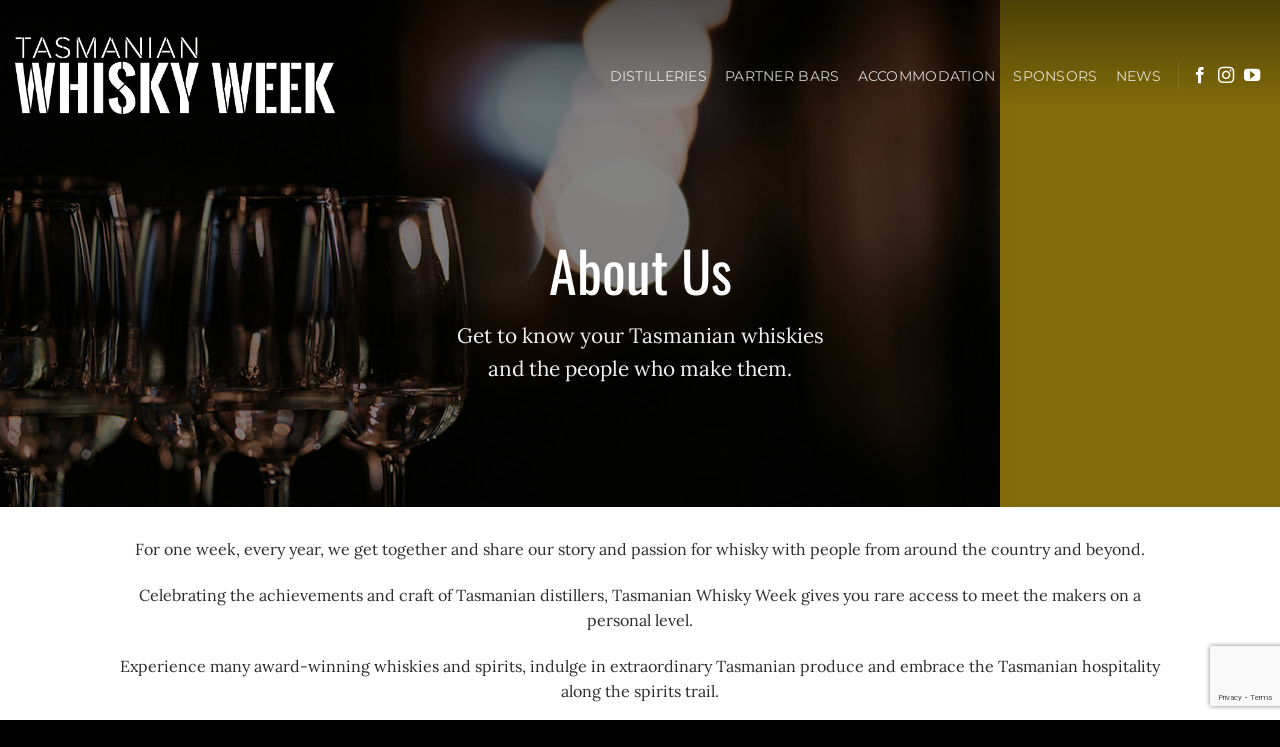

--- FILE ---
content_type: text/html; charset=utf-8
request_url: https://www.google.com/recaptcha/api2/anchor?ar=1&k=6LfJxGwbAAAAAJB8lz_4XwgbV5oqqZJKZ7G0DY7t&co=aHR0cHM6Ly93d3cudGFzd2hpc2t5d2Vlay5jb206NDQz&hl=en&v=PoyoqOPhxBO7pBk68S4YbpHZ&size=invisible&anchor-ms=20000&execute-ms=30000&cb=jggn371snbme
body_size: 48903
content:
<!DOCTYPE HTML><html dir="ltr" lang="en"><head><meta http-equiv="Content-Type" content="text/html; charset=UTF-8">
<meta http-equiv="X-UA-Compatible" content="IE=edge">
<title>reCAPTCHA</title>
<style type="text/css">
/* cyrillic-ext */
@font-face {
  font-family: 'Roboto';
  font-style: normal;
  font-weight: 400;
  font-stretch: 100%;
  src: url(//fonts.gstatic.com/s/roboto/v48/KFO7CnqEu92Fr1ME7kSn66aGLdTylUAMa3GUBHMdazTgWw.woff2) format('woff2');
  unicode-range: U+0460-052F, U+1C80-1C8A, U+20B4, U+2DE0-2DFF, U+A640-A69F, U+FE2E-FE2F;
}
/* cyrillic */
@font-face {
  font-family: 'Roboto';
  font-style: normal;
  font-weight: 400;
  font-stretch: 100%;
  src: url(//fonts.gstatic.com/s/roboto/v48/KFO7CnqEu92Fr1ME7kSn66aGLdTylUAMa3iUBHMdazTgWw.woff2) format('woff2');
  unicode-range: U+0301, U+0400-045F, U+0490-0491, U+04B0-04B1, U+2116;
}
/* greek-ext */
@font-face {
  font-family: 'Roboto';
  font-style: normal;
  font-weight: 400;
  font-stretch: 100%;
  src: url(//fonts.gstatic.com/s/roboto/v48/KFO7CnqEu92Fr1ME7kSn66aGLdTylUAMa3CUBHMdazTgWw.woff2) format('woff2');
  unicode-range: U+1F00-1FFF;
}
/* greek */
@font-face {
  font-family: 'Roboto';
  font-style: normal;
  font-weight: 400;
  font-stretch: 100%;
  src: url(//fonts.gstatic.com/s/roboto/v48/KFO7CnqEu92Fr1ME7kSn66aGLdTylUAMa3-UBHMdazTgWw.woff2) format('woff2');
  unicode-range: U+0370-0377, U+037A-037F, U+0384-038A, U+038C, U+038E-03A1, U+03A3-03FF;
}
/* math */
@font-face {
  font-family: 'Roboto';
  font-style: normal;
  font-weight: 400;
  font-stretch: 100%;
  src: url(//fonts.gstatic.com/s/roboto/v48/KFO7CnqEu92Fr1ME7kSn66aGLdTylUAMawCUBHMdazTgWw.woff2) format('woff2');
  unicode-range: U+0302-0303, U+0305, U+0307-0308, U+0310, U+0312, U+0315, U+031A, U+0326-0327, U+032C, U+032F-0330, U+0332-0333, U+0338, U+033A, U+0346, U+034D, U+0391-03A1, U+03A3-03A9, U+03B1-03C9, U+03D1, U+03D5-03D6, U+03F0-03F1, U+03F4-03F5, U+2016-2017, U+2034-2038, U+203C, U+2040, U+2043, U+2047, U+2050, U+2057, U+205F, U+2070-2071, U+2074-208E, U+2090-209C, U+20D0-20DC, U+20E1, U+20E5-20EF, U+2100-2112, U+2114-2115, U+2117-2121, U+2123-214F, U+2190, U+2192, U+2194-21AE, U+21B0-21E5, U+21F1-21F2, U+21F4-2211, U+2213-2214, U+2216-22FF, U+2308-230B, U+2310, U+2319, U+231C-2321, U+2336-237A, U+237C, U+2395, U+239B-23B7, U+23D0, U+23DC-23E1, U+2474-2475, U+25AF, U+25B3, U+25B7, U+25BD, U+25C1, U+25CA, U+25CC, U+25FB, U+266D-266F, U+27C0-27FF, U+2900-2AFF, U+2B0E-2B11, U+2B30-2B4C, U+2BFE, U+3030, U+FF5B, U+FF5D, U+1D400-1D7FF, U+1EE00-1EEFF;
}
/* symbols */
@font-face {
  font-family: 'Roboto';
  font-style: normal;
  font-weight: 400;
  font-stretch: 100%;
  src: url(//fonts.gstatic.com/s/roboto/v48/KFO7CnqEu92Fr1ME7kSn66aGLdTylUAMaxKUBHMdazTgWw.woff2) format('woff2');
  unicode-range: U+0001-000C, U+000E-001F, U+007F-009F, U+20DD-20E0, U+20E2-20E4, U+2150-218F, U+2190, U+2192, U+2194-2199, U+21AF, U+21E6-21F0, U+21F3, U+2218-2219, U+2299, U+22C4-22C6, U+2300-243F, U+2440-244A, U+2460-24FF, U+25A0-27BF, U+2800-28FF, U+2921-2922, U+2981, U+29BF, U+29EB, U+2B00-2BFF, U+4DC0-4DFF, U+FFF9-FFFB, U+10140-1018E, U+10190-1019C, U+101A0, U+101D0-101FD, U+102E0-102FB, U+10E60-10E7E, U+1D2C0-1D2D3, U+1D2E0-1D37F, U+1F000-1F0FF, U+1F100-1F1AD, U+1F1E6-1F1FF, U+1F30D-1F30F, U+1F315, U+1F31C, U+1F31E, U+1F320-1F32C, U+1F336, U+1F378, U+1F37D, U+1F382, U+1F393-1F39F, U+1F3A7-1F3A8, U+1F3AC-1F3AF, U+1F3C2, U+1F3C4-1F3C6, U+1F3CA-1F3CE, U+1F3D4-1F3E0, U+1F3ED, U+1F3F1-1F3F3, U+1F3F5-1F3F7, U+1F408, U+1F415, U+1F41F, U+1F426, U+1F43F, U+1F441-1F442, U+1F444, U+1F446-1F449, U+1F44C-1F44E, U+1F453, U+1F46A, U+1F47D, U+1F4A3, U+1F4B0, U+1F4B3, U+1F4B9, U+1F4BB, U+1F4BF, U+1F4C8-1F4CB, U+1F4D6, U+1F4DA, U+1F4DF, U+1F4E3-1F4E6, U+1F4EA-1F4ED, U+1F4F7, U+1F4F9-1F4FB, U+1F4FD-1F4FE, U+1F503, U+1F507-1F50B, U+1F50D, U+1F512-1F513, U+1F53E-1F54A, U+1F54F-1F5FA, U+1F610, U+1F650-1F67F, U+1F687, U+1F68D, U+1F691, U+1F694, U+1F698, U+1F6AD, U+1F6B2, U+1F6B9-1F6BA, U+1F6BC, U+1F6C6-1F6CF, U+1F6D3-1F6D7, U+1F6E0-1F6EA, U+1F6F0-1F6F3, U+1F6F7-1F6FC, U+1F700-1F7FF, U+1F800-1F80B, U+1F810-1F847, U+1F850-1F859, U+1F860-1F887, U+1F890-1F8AD, U+1F8B0-1F8BB, U+1F8C0-1F8C1, U+1F900-1F90B, U+1F93B, U+1F946, U+1F984, U+1F996, U+1F9E9, U+1FA00-1FA6F, U+1FA70-1FA7C, U+1FA80-1FA89, U+1FA8F-1FAC6, U+1FACE-1FADC, U+1FADF-1FAE9, U+1FAF0-1FAF8, U+1FB00-1FBFF;
}
/* vietnamese */
@font-face {
  font-family: 'Roboto';
  font-style: normal;
  font-weight: 400;
  font-stretch: 100%;
  src: url(//fonts.gstatic.com/s/roboto/v48/KFO7CnqEu92Fr1ME7kSn66aGLdTylUAMa3OUBHMdazTgWw.woff2) format('woff2');
  unicode-range: U+0102-0103, U+0110-0111, U+0128-0129, U+0168-0169, U+01A0-01A1, U+01AF-01B0, U+0300-0301, U+0303-0304, U+0308-0309, U+0323, U+0329, U+1EA0-1EF9, U+20AB;
}
/* latin-ext */
@font-face {
  font-family: 'Roboto';
  font-style: normal;
  font-weight: 400;
  font-stretch: 100%;
  src: url(//fonts.gstatic.com/s/roboto/v48/KFO7CnqEu92Fr1ME7kSn66aGLdTylUAMa3KUBHMdazTgWw.woff2) format('woff2');
  unicode-range: U+0100-02BA, U+02BD-02C5, U+02C7-02CC, U+02CE-02D7, U+02DD-02FF, U+0304, U+0308, U+0329, U+1D00-1DBF, U+1E00-1E9F, U+1EF2-1EFF, U+2020, U+20A0-20AB, U+20AD-20C0, U+2113, U+2C60-2C7F, U+A720-A7FF;
}
/* latin */
@font-face {
  font-family: 'Roboto';
  font-style: normal;
  font-weight: 400;
  font-stretch: 100%;
  src: url(//fonts.gstatic.com/s/roboto/v48/KFO7CnqEu92Fr1ME7kSn66aGLdTylUAMa3yUBHMdazQ.woff2) format('woff2');
  unicode-range: U+0000-00FF, U+0131, U+0152-0153, U+02BB-02BC, U+02C6, U+02DA, U+02DC, U+0304, U+0308, U+0329, U+2000-206F, U+20AC, U+2122, U+2191, U+2193, U+2212, U+2215, U+FEFF, U+FFFD;
}
/* cyrillic-ext */
@font-face {
  font-family: 'Roboto';
  font-style: normal;
  font-weight: 500;
  font-stretch: 100%;
  src: url(//fonts.gstatic.com/s/roboto/v48/KFO7CnqEu92Fr1ME7kSn66aGLdTylUAMa3GUBHMdazTgWw.woff2) format('woff2');
  unicode-range: U+0460-052F, U+1C80-1C8A, U+20B4, U+2DE0-2DFF, U+A640-A69F, U+FE2E-FE2F;
}
/* cyrillic */
@font-face {
  font-family: 'Roboto';
  font-style: normal;
  font-weight: 500;
  font-stretch: 100%;
  src: url(//fonts.gstatic.com/s/roboto/v48/KFO7CnqEu92Fr1ME7kSn66aGLdTylUAMa3iUBHMdazTgWw.woff2) format('woff2');
  unicode-range: U+0301, U+0400-045F, U+0490-0491, U+04B0-04B1, U+2116;
}
/* greek-ext */
@font-face {
  font-family: 'Roboto';
  font-style: normal;
  font-weight: 500;
  font-stretch: 100%;
  src: url(//fonts.gstatic.com/s/roboto/v48/KFO7CnqEu92Fr1ME7kSn66aGLdTylUAMa3CUBHMdazTgWw.woff2) format('woff2');
  unicode-range: U+1F00-1FFF;
}
/* greek */
@font-face {
  font-family: 'Roboto';
  font-style: normal;
  font-weight: 500;
  font-stretch: 100%;
  src: url(//fonts.gstatic.com/s/roboto/v48/KFO7CnqEu92Fr1ME7kSn66aGLdTylUAMa3-UBHMdazTgWw.woff2) format('woff2');
  unicode-range: U+0370-0377, U+037A-037F, U+0384-038A, U+038C, U+038E-03A1, U+03A3-03FF;
}
/* math */
@font-face {
  font-family: 'Roboto';
  font-style: normal;
  font-weight: 500;
  font-stretch: 100%;
  src: url(//fonts.gstatic.com/s/roboto/v48/KFO7CnqEu92Fr1ME7kSn66aGLdTylUAMawCUBHMdazTgWw.woff2) format('woff2');
  unicode-range: U+0302-0303, U+0305, U+0307-0308, U+0310, U+0312, U+0315, U+031A, U+0326-0327, U+032C, U+032F-0330, U+0332-0333, U+0338, U+033A, U+0346, U+034D, U+0391-03A1, U+03A3-03A9, U+03B1-03C9, U+03D1, U+03D5-03D6, U+03F0-03F1, U+03F4-03F5, U+2016-2017, U+2034-2038, U+203C, U+2040, U+2043, U+2047, U+2050, U+2057, U+205F, U+2070-2071, U+2074-208E, U+2090-209C, U+20D0-20DC, U+20E1, U+20E5-20EF, U+2100-2112, U+2114-2115, U+2117-2121, U+2123-214F, U+2190, U+2192, U+2194-21AE, U+21B0-21E5, U+21F1-21F2, U+21F4-2211, U+2213-2214, U+2216-22FF, U+2308-230B, U+2310, U+2319, U+231C-2321, U+2336-237A, U+237C, U+2395, U+239B-23B7, U+23D0, U+23DC-23E1, U+2474-2475, U+25AF, U+25B3, U+25B7, U+25BD, U+25C1, U+25CA, U+25CC, U+25FB, U+266D-266F, U+27C0-27FF, U+2900-2AFF, U+2B0E-2B11, U+2B30-2B4C, U+2BFE, U+3030, U+FF5B, U+FF5D, U+1D400-1D7FF, U+1EE00-1EEFF;
}
/* symbols */
@font-face {
  font-family: 'Roboto';
  font-style: normal;
  font-weight: 500;
  font-stretch: 100%;
  src: url(//fonts.gstatic.com/s/roboto/v48/KFO7CnqEu92Fr1ME7kSn66aGLdTylUAMaxKUBHMdazTgWw.woff2) format('woff2');
  unicode-range: U+0001-000C, U+000E-001F, U+007F-009F, U+20DD-20E0, U+20E2-20E4, U+2150-218F, U+2190, U+2192, U+2194-2199, U+21AF, U+21E6-21F0, U+21F3, U+2218-2219, U+2299, U+22C4-22C6, U+2300-243F, U+2440-244A, U+2460-24FF, U+25A0-27BF, U+2800-28FF, U+2921-2922, U+2981, U+29BF, U+29EB, U+2B00-2BFF, U+4DC0-4DFF, U+FFF9-FFFB, U+10140-1018E, U+10190-1019C, U+101A0, U+101D0-101FD, U+102E0-102FB, U+10E60-10E7E, U+1D2C0-1D2D3, U+1D2E0-1D37F, U+1F000-1F0FF, U+1F100-1F1AD, U+1F1E6-1F1FF, U+1F30D-1F30F, U+1F315, U+1F31C, U+1F31E, U+1F320-1F32C, U+1F336, U+1F378, U+1F37D, U+1F382, U+1F393-1F39F, U+1F3A7-1F3A8, U+1F3AC-1F3AF, U+1F3C2, U+1F3C4-1F3C6, U+1F3CA-1F3CE, U+1F3D4-1F3E0, U+1F3ED, U+1F3F1-1F3F3, U+1F3F5-1F3F7, U+1F408, U+1F415, U+1F41F, U+1F426, U+1F43F, U+1F441-1F442, U+1F444, U+1F446-1F449, U+1F44C-1F44E, U+1F453, U+1F46A, U+1F47D, U+1F4A3, U+1F4B0, U+1F4B3, U+1F4B9, U+1F4BB, U+1F4BF, U+1F4C8-1F4CB, U+1F4D6, U+1F4DA, U+1F4DF, U+1F4E3-1F4E6, U+1F4EA-1F4ED, U+1F4F7, U+1F4F9-1F4FB, U+1F4FD-1F4FE, U+1F503, U+1F507-1F50B, U+1F50D, U+1F512-1F513, U+1F53E-1F54A, U+1F54F-1F5FA, U+1F610, U+1F650-1F67F, U+1F687, U+1F68D, U+1F691, U+1F694, U+1F698, U+1F6AD, U+1F6B2, U+1F6B9-1F6BA, U+1F6BC, U+1F6C6-1F6CF, U+1F6D3-1F6D7, U+1F6E0-1F6EA, U+1F6F0-1F6F3, U+1F6F7-1F6FC, U+1F700-1F7FF, U+1F800-1F80B, U+1F810-1F847, U+1F850-1F859, U+1F860-1F887, U+1F890-1F8AD, U+1F8B0-1F8BB, U+1F8C0-1F8C1, U+1F900-1F90B, U+1F93B, U+1F946, U+1F984, U+1F996, U+1F9E9, U+1FA00-1FA6F, U+1FA70-1FA7C, U+1FA80-1FA89, U+1FA8F-1FAC6, U+1FACE-1FADC, U+1FADF-1FAE9, U+1FAF0-1FAF8, U+1FB00-1FBFF;
}
/* vietnamese */
@font-face {
  font-family: 'Roboto';
  font-style: normal;
  font-weight: 500;
  font-stretch: 100%;
  src: url(//fonts.gstatic.com/s/roboto/v48/KFO7CnqEu92Fr1ME7kSn66aGLdTylUAMa3OUBHMdazTgWw.woff2) format('woff2');
  unicode-range: U+0102-0103, U+0110-0111, U+0128-0129, U+0168-0169, U+01A0-01A1, U+01AF-01B0, U+0300-0301, U+0303-0304, U+0308-0309, U+0323, U+0329, U+1EA0-1EF9, U+20AB;
}
/* latin-ext */
@font-face {
  font-family: 'Roboto';
  font-style: normal;
  font-weight: 500;
  font-stretch: 100%;
  src: url(//fonts.gstatic.com/s/roboto/v48/KFO7CnqEu92Fr1ME7kSn66aGLdTylUAMa3KUBHMdazTgWw.woff2) format('woff2');
  unicode-range: U+0100-02BA, U+02BD-02C5, U+02C7-02CC, U+02CE-02D7, U+02DD-02FF, U+0304, U+0308, U+0329, U+1D00-1DBF, U+1E00-1E9F, U+1EF2-1EFF, U+2020, U+20A0-20AB, U+20AD-20C0, U+2113, U+2C60-2C7F, U+A720-A7FF;
}
/* latin */
@font-face {
  font-family: 'Roboto';
  font-style: normal;
  font-weight: 500;
  font-stretch: 100%;
  src: url(//fonts.gstatic.com/s/roboto/v48/KFO7CnqEu92Fr1ME7kSn66aGLdTylUAMa3yUBHMdazQ.woff2) format('woff2');
  unicode-range: U+0000-00FF, U+0131, U+0152-0153, U+02BB-02BC, U+02C6, U+02DA, U+02DC, U+0304, U+0308, U+0329, U+2000-206F, U+20AC, U+2122, U+2191, U+2193, U+2212, U+2215, U+FEFF, U+FFFD;
}
/* cyrillic-ext */
@font-face {
  font-family: 'Roboto';
  font-style: normal;
  font-weight: 900;
  font-stretch: 100%;
  src: url(//fonts.gstatic.com/s/roboto/v48/KFO7CnqEu92Fr1ME7kSn66aGLdTylUAMa3GUBHMdazTgWw.woff2) format('woff2');
  unicode-range: U+0460-052F, U+1C80-1C8A, U+20B4, U+2DE0-2DFF, U+A640-A69F, U+FE2E-FE2F;
}
/* cyrillic */
@font-face {
  font-family: 'Roboto';
  font-style: normal;
  font-weight: 900;
  font-stretch: 100%;
  src: url(//fonts.gstatic.com/s/roboto/v48/KFO7CnqEu92Fr1ME7kSn66aGLdTylUAMa3iUBHMdazTgWw.woff2) format('woff2');
  unicode-range: U+0301, U+0400-045F, U+0490-0491, U+04B0-04B1, U+2116;
}
/* greek-ext */
@font-face {
  font-family: 'Roboto';
  font-style: normal;
  font-weight: 900;
  font-stretch: 100%;
  src: url(//fonts.gstatic.com/s/roboto/v48/KFO7CnqEu92Fr1ME7kSn66aGLdTylUAMa3CUBHMdazTgWw.woff2) format('woff2');
  unicode-range: U+1F00-1FFF;
}
/* greek */
@font-face {
  font-family: 'Roboto';
  font-style: normal;
  font-weight: 900;
  font-stretch: 100%;
  src: url(//fonts.gstatic.com/s/roboto/v48/KFO7CnqEu92Fr1ME7kSn66aGLdTylUAMa3-UBHMdazTgWw.woff2) format('woff2');
  unicode-range: U+0370-0377, U+037A-037F, U+0384-038A, U+038C, U+038E-03A1, U+03A3-03FF;
}
/* math */
@font-face {
  font-family: 'Roboto';
  font-style: normal;
  font-weight: 900;
  font-stretch: 100%;
  src: url(//fonts.gstatic.com/s/roboto/v48/KFO7CnqEu92Fr1ME7kSn66aGLdTylUAMawCUBHMdazTgWw.woff2) format('woff2');
  unicode-range: U+0302-0303, U+0305, U+0307-0308, U+0310, U+0312, U+0315, U+031A, U+0326-0327, U+032C, U+032F-0330, U+0332-0333, U+0338, U+033A, U+0346, U+034D, U+0391-03A1, U+03A3-03A9, U+03B1-03C9, U+03D1, U+03D5-03D6, U+03F0-03F1, U+03F4-03F5, U+2016-2017, U+2034-2038, U+203C, U+2040, U+2043, U+2047, U+2050, U+2057, U+205F, U+2070-2071, U+2074-208E, U+2090-209C, U+20D0-20DC, U+20E1, U+20E5-20EF, U+2100-2112, U+2114-2115, U+2117-2121, U+2123-214F, U+2190, U+2192, U+2194-21AE, U+21B0-21E5, U+21F1-21F2, U+21F4-2211, U+2213-2214, U+2216-22FF, U+2308-230B, U+2310, U+2319, U+231C-2321, U+2336-237A, U+237C, U+2395, U+239B-23B7, U+23D0, U+23DC-23E1, U+2474-2475, U+25AF, U+25B3, U+25B7, U+25BD, U+25C1, U+25CA, U+25CC, U+25FB, U+266D-266F, U+27C0-27FF, U+2900-2AFF, U+2B0E-2B11, U+2B30-2B4C, U+2BFE, U+3030, U+FF5B, U+FF5D, U+1D400-1D7FF, U+1EE00-1EEFF;
}
/* symbols */
@font-face {
  font-family: 'Roboto';
  font-style: normal;
  font-weight: 900;
  font-stretch: 100%;
  src: url(//fonts.gstatic.com/s/roboto/v48/KFO7CnqEu92Fr1ME7kSn66aGLdTylUAMaxKUBHMdazTgWw.woff2) format('woff2');
  unicode-range: U+0001-000C, U+000E-001F, U+007F-009F, U+20DD-20E0, U+20E2-20E4, U+2150-218F, U+2190, U+2192, U+2194-2199, U+21AF, U+21E6-21F0, U+21F3, U+2218-2219, U+2299, U+22C4-22C6, U+2300-243F, U+2440-244A, U+2460-24FF, U+25A0-27BF, U+2800-28FF, U+2921-2922, U+2981, U+29BF, U+29EB, U+2B00-2BFF, U+4DC0-4DFF, U+FFF9-FFFB, U+10140-1018E, U+10190-1019C, U+101A0, U+101D0-101FD, U+102E0-102FB, U+10E60-10E7E, U+1D2C0-1D2D3, U+1D2E0-1D37F, U+1F000-1F0FF, U+1F100-1F1AD, U+1F1E6-1F1FF, U+1F30D-1F30F, U+1F315, U+1F31C, U+1F31E, U+1F320-1F32C, U+1F336, U+1F378, U+1F37D, U+1F382, U+1F393-1F39F, U+1F3A7-1F3A8, U+1F3AC-1F3AF, U+1F3C2, U+1F3C4-1F3C6, U+1F3CA-1F3CE, U+1F3D4-1F3E0, U+1F3ED, U+1F3F1-1F3F3, U+1F3F5-1F3F7, U+1F408, U+1F415, U+1F41F, U+1F426, U+1F43F, U+1F441-1F442, U+1F444, U+1F446-1F449, U+1F44C-1F44E, U+1F453, U+1F46A, U+1F47D, U+1F4A3, U+1F4B0, U+1F4B3, U+1F4B9, U+1F4BB, U+1F4BF, U+1F4C8-1F4CB, U+1F4D6, U+1F4DA, U+1F4DF, U+1F4E3-1F4E6, U+1F4EA-1F4ED, U+1F4F7, U+1F4F9-1F4FB, U+1F4FD-1F4FE, U+1F503, U+1F507-1F50B, U+1F50D, U+1F512-1F513, U+1F53E-1F54A, U+1F54F-1F5FA, U+1F610, U+1F650-1F67F, U+1F687, U+1F68D, U+1F691, U+1F694, U+1F698, U+1F6AD, U+1F6B2, U+1F6B9-1F6BA, U+1F6BC, U+1F6C6-1F6CF, U+1F6D3-1F6D7, U+1F6E0-1F6EA, U+1F6F0-1F6F3, U+1F6F7-1F6FC, U+1F700-1F7FF, U+1F800-1F80B, U+1F810-1F847, U+1F850-1F859, U+1F860-1F887, U+1F890-1F8AD, U+1F8B0-1F8BB, U+1F8C0-1F8C1, U+1F900-1F90B, U+1F93B, U+1F946, U+1F984, U+1F996, U+1F9E9, U+1FA00-1FA6F, U+1FA70-1FA7C, U+1FA80-1FA89, U+1FA8F-1FAC6, U+1FACE-1FADC, U+1FADF-1FAE9, U+1FAF0-1FAF8, U+1FB00-1FBFF;
}
/* vietnamese */
@font-face {
  font-family: 'Roboto';
  font-style: normal;
  font-weight: 900;
  font-stretch: 100%;
  src: url(//fonts.gstatic.com/s/roboto/v48/KFO7CnqEu92Fr1ME7kSn66aGLdTylUAMa3OUBHMdazTgWw.woff2) format('woff2');
  unicode-range: U+0102-0103, U+0110-0111, U+0128-0129, U+0168-0169, U+01A0-01A1, U+01AF-01B0, U+0300-0301, U+0303-0304, U+0308-0309, U+0323, U+0329, U+1EA0-1EF9, U+20AB;
}
/* latin-ext */
@font-face {
  font-family: 'Roboto';
  font-style: normal;
  font-weight: 900;
  font-stretch: 100%;
  src: url(//fonts.gstatic.com/s/roboto/v48/KFO7CnqEu92Fr1ME7kSn66aGLdTylUAMa3KUBHMdazTgWw.woff2) format('woff2');
  unicode-range: U+0100-02BA, U+02BD-02C5, U+02C7-02CC, U+02CE-02D7, U+02DD-02FF, U+0304, U+0308, U+0329, U+1D00-1DBF, U+1E00-1E9F, U+1EF2-1EFF, U+2020, U+20A0-20AB, U+20AD-20C0, U+2113, U+2C60-2C7F, U+A720-A7FF;
}
/* latin */
@font-face {
  font-family: 'Roboto';
  font-style: normal;
  font-weight: 900;
  font-stretch: 100%;
  src: url(//fonts.gstatic.com/s/roboto/v48/KFO7CnqEu92Fr1ME7kSn66aGLdTylUAMa3yUBHMdazQ.woff2) format('woff2');
  unicode-range: U+0000-00FF, U+0131, U+0152-0153, U+02BB-02BC, U+02C6, U+02DA, U+02DC, U+0304, U+0308, U+0329, U+2000-206F, U+20AC, U+2122, U+2191, U+2193, U+2212, U+2215, U+FEFF, U+FFFD;
}

</style>
<link rel="stylesheet" type="text/css" href="https://www.gstatic.com/recaptcha/releases/PoyoqOPhxBO7pBk68S4YbpHZ/styles__ltr.css">
<script nonce="lqAztaPlNqe5wZYqykpszA" type="text/javascript">window['__recaptcha_api'] = 'https://www.google.com/recaptcha/api2/';</script>
<script type="text/javascript" src="https://www.gstatic.com/recaptcha/releases/PoyoqOPhxBO7pBk68S4YbpHZ/recaptcha__en.js" nonce="lqAztaPlNqe5wZYqykpszA">
      
    </script></head>
<body><div id="rc-anchor-alert" class="rc-anchor-alert"></div>
<input type="hidden" id="recaptcha-token" value="[base64]">
<script type="text/javascript" nonce="lqAztaPlNqe5wZYqykpszA">
      recaptcha.anchor.Main.init("[\x22ainput\x22,[\x22bgdata\x22,\x22\x22,\[base64]/[base64]/[base64]/bmV3IHJbeF0oY1swXSk6RT09Mj9uZXcgclt4XShjWzBdLGNbMV0pOkU9PTM/bmV3IHJbeF0oY1swXSxjWzFdLGNbMl0pOkU9PTQ/[base64]/[base64]/[base64]/[base64]/[base64]/[base64]/[base64]/[base64]\x22,\[base64]\\u003d\x22,\x22woXDm8Kjw6wLN2ldbVPCkMKCw6EQZ8O2PEPDtsKrYXjCscO5w4dMVsKJEsKsY8KOBcKrwrRPwrLCkB4Lwq1Rw6vDkTNuwrzCvkcNwrrDokNqFsOfwo1Qw6HDnnDCnF8fwoTCmcO/[base64]/wr/[base64]/[base64]/YFsWUcK2wrPDoMOyw5k7AiU9wqhCXE3CswTDusOYw5vCh8KzW8KaXBPDlEUtwoorw6BewpvCgwDDuMOhbw/DnVzDrsKDwpvDuhbDsm/CtsO4wpxUKADCklcswrhMw5tkw5VyOsONAT5uw6HCjMKww4nCrSzCrDzCoGnCgVrCpRRyc8OWDVVMOcKMwp3DjzM1w5DCtBbDpcKpEsKlIWjDl8Kow6zCng/DlxYsw6jCiw02TVdDwpBWDMO9E8K5w7bCkl/CvDPCnsK7bcKRKixRSDYmw4rCssKww4TCmGkbbRvDkzUIL8OZWDdPcSHDmUzDsSgnwqk+wpApOMK8wrpAw5UuwphMVMKadkE9JD/CiUjDszsWYQwScTnDlcKSw7k7w7LDucOMwoRSw7fCn8KZHipUwofDoynChXxMQcKJQsK1wrHCrMK1wobCjMOQaFTDo8OTR1bDqiZHbjRYwp9DwrwMw7fCqcKPwoPChMKlwpUqUTTDnWkvw7/DsMKhVyNCw69jw5FlwqXCisKWw6LDmMOxYwQZwrg1w6FqXyDCjMKNw5EPwodIwr95WwPDocK4dDA5FwfCgMKvJMOQwobDtsO3W8KUw6khHsKOwqwiwo3Cr8K7cEFQwpsBw7RQwoQ/w7jDlsKQS8KIw5V6RVDDpXIGw7gjRSsywpsVw5fDgcOLwpzDq8K9w4wHwoRtF3zDmMKNwpXDqWHCrMOLWsK6w5PCs8KRe8K8OMOIVAHDkcK/e0TDhMK2FsOda13Co8ORQcO5w7tmdcKow7/CjF1VwrAUbj8Pw4HDmFXDpcOxwoXDmMKjOilKw5fDiMOuwpbCuiLCkhV4wqRbRsOhXMKPwoLCq8Khw6fDlVfCicK9ecKYd8KWw73Dp2ZKXH90WcKqUcKHAcKpwrzCg8OXw5dew6FowrHCpggZwqXCqkXClmPCjk/Cq1cuw73DncOQPMKlwp5jRyAnw5/CpsOiKE/Cv3NIwpE2w6dgFMKxVUJqZ8KxMiXDqkVnwqwjwr7DosOtVcOEYcOfwrp0w7TCjsKGYcKmd8KYQ8K6anUkwpvDvMK7IwbCpUnDs8OaQAUTKxYgDxLCp8OyFsOEw4V+HsK/w4xoEnvCmCvDtC3CozrDqMKxdxfDlsKZLMOFw6l/ZcKXIQ/ClsKBOD4KbMKfPQhMw41xHMK8IS3DssOWwqbCmwFJBcKWGTccwqYJw5PCrMOETsKEVcObw7p8wrnDjcKXw4fCoWMHI8OdwrwAwpHDiUA2w6XDuTvDsMKjwqg5wrfDtQHDqidPw5N2CsKDw6vCi1HDsMKbwq/Du8O3w78MI8OswqITM8KTesKHRsKuwqPDnRFIw4R+XWsqIXc/YhPDk8KTPi7DlMOYXMOvw4TCuRTDvMKlUDoDP8OKahc1YcOkHDvDsAEvDsKXw7jCncKOH3rDgE7DuMO0wqDCjcKFbsKEw7DCiDnCpcKdw5tuwrc6MyXDpAk3wpZXwrNwDG5+wp7CkcKDKsOof3zDoWc0wqvDo8Olw5zDin5qw4LDv8K4ccKyXwVbRznDr1UdS8KWwo/Dh04sBk5WSyPCvm7DjjIkwoY2K1PClCjDhUd/AsOOw5TCs1bDtsO5b3pkw6VPQE1vw47DrsOKw50IwqYBw5Bhwq7DnwQ7TnzCtBM/U8KbMcKtwp/[base64]/Cr8Kjw79mNcKRdMOhwqkGwoFxw6p6wolnwoHDjsKqw4bDj29vXMKtB8KNw4VRwqLCvsKWw6o3YiZ3w6zDrmtjIyPDmjg1E8KIw60SwrDCgghTwoHDuG/DucOvwpbDmcOlw7jCksKWwrJubMKmLyHCj8OQPcKXZMKkwp4qw4DDglIGwqvDg1tbw4/DllFwcBLDvEnCrMOLwozDlsO3w5ZMJHJYw7PCh8Ogb8KZw74Zw6TCsMOvwqTDkcKpGcKjw7jCm0ckwos3XxAdw4UtWcOPQDhJw442wqLCtEAgw4LCmsKyNQQMcjXDngrCl8Ozw53DjMKlwrhuXlBEwo3Co3jChcKyBGNGwp/Dh8Ktw7kbbH80wrPDlgTCiMKRwowNdsK1RcKiwr3Dn3PDvMOtwqxywrwhCcOcw6wya8OKw5PDtcKBw5TCrGHDmMKfwrdzwqxQwolgdMOZw7JuwpjCvCdSD2vDlcOYwoQCYDQfw4LCvhXCm8K5woYlw7DDsizCgA9kU0DDmUzDuE8pM3PDqy/CkcKvwoXCgsKWw7s3RsO8UsOEw43DlAPCvGzCmA/[base64]/Ch1jDj8K2LVDCrsKnIsKcGsO4w7bCnwpvD8KSwr7DmMOFM8OBwqYXw7PDjBEEw6wYbcKgwqDDisO2XsOzYH3Cg08LcSBGRSTCizbCosKfQXQxwpfDlSNxwpLCq8KqwqvCv8OvIEvCoTbDgzPDs2BkJsOBNzJ/wrbCjsOoAcOCB0FUUcOnw5NOw47DicOpaMKyeWDDqT/Cg8KsG8OYA8K9w5gww5jCuhc8YsK5w68PwptOwrRfw4B8w4wMwqHDjcKoVzLDq2l6bQ/CjkjCgDZkXjgiwq0jw7LDmsKAw69xUMKRHnFSBsOrLcK2RMKAwodPwpZSGsOkAVh0wpDCmcOBwqzDmTZVaGTClANbCcKGaDTCmlfDtVvCocK8ZsO2w47Cg8OXfcOqdUXCqMOxwrl6wrMNZ8O+wo7DuTjCucO4Xw5WwoUAwrPCkz/DsybCuxExwpZiAjnCpcONwrvDgsKQYsOuwpbCniPDihpdZRjCigQrTWJewoXDj8O4KsKSw44uw4/[base64]/[base64]/Cv8OaYHfCgm/DlMKpIcKBIQ5VDkDDs04qwofClMOmw7/CjMOOwqXDtDTCjknClnvDiDnDj8KFUMK3wrwTwpo9XEpzwp/CqGBww6c3WH1sw5B0W8KKETnCulFRwpMbZMKmGsKJwrQZw7rDkMO2YcOsC8O1K0Icwq3DpsKCe1tqDcKSwpltwpbDjC3DqXnDtMKSwpYjIBkMVEI3wolrw6Uow7NCw5B5G1okCUTChz09wqR/wqtow7nCicO7w67DpAzCi8KmEyDDoA3DgMKewpxdwpcJeD3ChsKbHQJ5b0VhF2DCn0Buw7LDkMOXJsKHUMK0WXofw64NwrTDisO4wpxzFsOrwrRSYMOCw5EBw6QkOnUbw77Cl8OLwr/CnMKIRsOdw68CwpfDnMO4wp1hwqI7w7XDo1wxNh7Dq8KbRcKHwpRoYMOof8KWTjPDvMOqE1MOw5/Cj8KxQcKEFyHDpzfCrcONacKJA8OtfsOUwpQEw5nDkVNsw5AyUcK+w77DrcOvazIvw53CncOYcsKSU0s4wpl0LcOrwr9JK8KPHMOHwoYRw4jCtl0iJ8OxFMO1KUnDoMOIXsOww4LDtQA3EltfJGgkHTUew4/[base64]/CnB7CmcK3wqgnbWbDg8KKd3DCmCA1w5pxFAZHVRdTwqjCmMOrwqbCu8OJw7zDq0fDh1RwX8Knw4BFaMOMKW/CtTguwrnCicOMwo7DkMOQwq/Dlg7CiVzDrMOKwop0wqnClMOrD2xWT8OZw4bDp3zDiyHCoh7Cq8K9AhxZP0wOX29Dw70Vw6NawqnCnMKRwqRhw4DDmmDCmmTDlRQMH8KSPBRQD8OKE8OuwpXDoMKVLkF2w53CusKTwpZvwrTDmMKaQTvCo8KrTFrDinsiw70pW8KsYFF/[base64]/wpwswqPCizHCtMORJMODw5nDicO+fBLDpj3DiMOzwrUnTiwfw5gawocsw7rCgULCrHIlPcKDbDgPwpPCjR/ClcO1DcKJH8O0FsKSw7nCj8Kcw5Q7CRFbw5bDq8Oyw4PDl8Kgw7AMccONcsOxw5MlwpjDg0zDosKVw7vCigPDjBdkbg/Dt8K5wo0vw4jDjR7Cv8OIesKHScKdw5zDqcO/w7wkwofCoB7Cp8K3w5jCoH7Ch8OCbMOzBsOkXRbCq8KIecKyJXQMwqxHw73ChFLDl8KGw61PwqRUUHB6w4LDu8O2w7jDs8KtwqbDlMOBw4IEwp5HHcKJUcOtw5HChMK7w7fDusKVwowBw5DDmSd2RWU2eMOKw5krworCmCjDpxjDh8Oawo3DjRjCoMKfw4ZJw4rDhF/DsTwKw7hUEMK6VMOBcU/Dj8KzwrcOBsKqURMAa8KawpR3w7jCm17Di8OEw4g5NnJ/w4Y0ZUBOw65/csOjBE/DhMK0ZU7CrcKUGcKfHAHCnCPCqcO1w6TCp8OICWRXw6pRwolJHUdAGcOQDcKGwo/ChMO8FUXDksOMwrgHwoRqw4BHwo7DqsKHWsOWwpnDmUHDnDTDi8KeO8O9DRxNwrfDv8K4wrjCjzJsw7jDu8Ksw5QKSMOpRMO/f8OZUSQrecOnw6HCp20OWMKaW2s8ciTCrVDCqMKaKC0ww5DDrnwnwrRqKHTDuw9kwo/DkyXCjVMWSGtgw53DoElVQMOUwoBXwqTDowJYw4bDgRItWcOrZsOMRMOsIMKAckzDt3Zjw4TCmSfDoRdAbcKqw74JwrzDoMOpWcO2GVLDq8OkSMOUTMKjwr/[base64]/UMKMw4/DjsO1b8OsAQPDhVvCnsODw68Lwp1+w69ww4zCnETDmVPCrwHDtAjDusObecOtwofCk8K1wpPDuMO8wq3Di0ggdsOEZUzCrSVzw53Dr3sTw4VKBXrCgSbCjXLCiMOjdcO7CsOKAsKrQDJmLXQYwp97K8K9w6vCknwvw6Y0w4zDnMKxScKbw5tfw5TDkwvCui8dDl/CkmDCgwgUw65Kw6ZMSk/CjMOew5XCj8OQw6c5w6nDp8O+w45EwrkuZsOSD8O+O8KNasKpw6PChMKMw7fDmMKLZm4+LDdUwrrDqcK2KV/CjmhHJcO5H8O9w5LDsMKsFMKJB8KEwpjDmcKEw57Ci8OLPXlow6ZIwq1HBsONH8KmacObwptVNcK1XHDCo07DvMKOwpoiaHPCvxTDgMKeR8OkW8OlE8Onw4ZWAcKuTTs7RwnDj1zDnMKNw4VVPHnDqDBHRgRXDhchNMK9wq/DrsOfDcOiaRpoFxnCqsOyW8OAAsKYw6VdWMO1wqE9F8KjwrwUAgUBGl0oVVIybsOvEwvDrBzCkRhNw6QEwp/[base64]/[base64]/Cpx/DtsKLwp3CrsKHwq4Yw6zDjCcLSBxiw7kVSsKGasOhNMOowr9gDTzCpX/[base64]/DmjRrQSAcwrBoCsK3AUEEwr3CnUUMAB3DrcO2YMO1wqUcw67CqcOBUsKZw6TCr8KNbiXDn8KJfMOEw4DDslVEw45swo7DmMKzaAk4wobDowguw7DDr3XCqUwPc3DCrsKsw7HDrzdUw57DrsKUKmJ8w6zDsQkgwrzCoHc3w7/Cl8K+XcKRw5FKw7YnR8KpNRfDqsKqSsO8eCfDgn5KCVxcEmvDsm9IJHDDt8OjDV0+w5tkwroFGXMEHcOvw6rCl0zCh8Kgbx/[base64]/[base64]/DhcKxRsKbN8KdIsOQw7bDnMOEwpRkw7VVw7DDuEzCjBgOJHFOw6wqw7PCnjtCVlMQVxBkwrZqaj4OB8KCwqvDnn3DizlWEcO+w6Mnw5Eawp7CucOYwrcKOljDmsKeIW3CuUwlwr1Wwo/[base64]/wp9mw5JEahA7AMORBMKfwr9swp0UwqNnQ0VMIH7DrkTDu8KnwqQrw6cqwq7DoSJsBH3DlgEBe8KVD3dAAMKxCsKmwqnDn8OFw5TDnE8AS8OTw4rDgcK9Zy/[base64]/CmsKiwpZQw7/[base64]/CizUZP8OYw5/CkCHDrDppwpAaw7zCqMK/w6NBFl1yGMK/[base64]/w6/[base64]/ZcKBY8Oxw7IIPsK6E8O+wpkJwpYqVSlYc2EdXcK4wqXDrijCjVwwHGXDvMOdwp/DicO1wqnDlsKCMyt5w449WcOAI2/DusKyw6lmw7jCv8OXLsOOwoTChH4CwrvClsKyw4VFNk9gwobCusOhYRZEH1nCicOXw43Dhix+bsKTwpPDt8OOwo7Ch8K8LxjDmW7DnMONMsOJwrtpfRB5dx/DiRldwqHDs2deRMOswpbCtMOLUSIXw7ENwqnDgAnDhUE8wpcxYMOIPRB4w67Cil7CjkN/fmjDgUxuVsKMLMOywrTDoGA3wo9PXsOGw4zDj8KyBcKow4DDrsKkw79gw6QjSsKhwq7DucKfORhnesO5dcOGJMOlwqt2RlVAwpcgw48pfj1eayTDrnV8D8KCN1wGex4Yw55Ee8KYw4DCncOZJRkLw6NWKsK/RsKEwrE7S3rCn2lrZMK9eS/Dn8OLEcOBwqh+IMOuw6nDlTs4w5cuw79uQsKiMwDCqMOvNcKHw6LDmMOgwqceR03CknnDqTQnwr4tw7nCl8KERkfDmcOTKBbCg8OzWMK1BwzCrS9dw71zwqPCvDwmNMOGEBxzwpMtLsOfwpjDjHnDjUrCrXvCl8KRwq7DjsKRecOqcEQJw69MfWw/TMO4e07CoMKfEcKmw44DOQbDnSR6fGXDgMOIw4Z9SMKdZwR7w4gawrIiwq9Iw7zCvVLDpMK2eiMmWMKDcsKtR8OHfQxIw7/Dl2pVwopjdiHCucOcwpYIc3B3w5kGwoPCocKpOcOWDSEyZljCk8KdeMOebMOHQ0YFBlfCscK6VMOPw5HDnjXDtmJeZkTDgT0TUF8zw4/CjzbDoRvDo3fCr8OOwrLDkMOBNsOwesO8wqIuaytOcMKywo7CvMOldMOacFR2KMO5w41rw4rCtlp8wojDl8OUwpopw6hmw4XCinXDih3Coh/CtMKZWsOVUhRww5LCgFbCtkoiCx7CkjvCrMOhwqHDjsOWQGZ6wrvDvcKzK2/CssO/[base64]/DjMO9w6LCgHLCtsORw4EUNjLDisO4WzJQD8KIw6tgw6JtKVpDwpY5wp1SGh7DowNbEsKMFsOTccKHwoAFw7oqwpLDjEpdYlDDgXI/w655DQVfEsKtw6bCqAc8fhPChVnCpsOAE8ODw6TCnMOYcSNvPThJbT/DinHCr3HCmQADw798w5AjwrlbDSQzH8OrISN7w7VwPgXCo8KSJjLChMOxTsKESsOYwqPCt8KjwpY9w4hIwoEvdcOwUsKgw63DtMOmwoU5GsKQw7VPwqTCpMOYMcOywr1wwp44cV4yKQAPwrrCi8K6CcKew5kQw5zCn8KCXsOvw5fCkn/CszLDvAo6wqwAGsOFwpXDi8KnwpzDvjHDtwYFQMO0dR4Zw7rDj8OvP8OEw5p5wqFMwovDi1DDm8OzOcOkbgFGwpNRw6YmFFQiwqEiw7DDg0Jpw5UHeMKRwrjDlcKiw41tRcK9ElNHwoRyasOfw4PDkTHCrG05bFlGwqcAwr7DlsK6wovDi8Kcw7/DncKvVcOxwqDDmGYEMMK8c8Knwp9Yw5bDusKMXlbDscOzGC7CscOpdMOwDCp5w7jDkRnDqgbCgMKbw7HCj8Oma2RjfcO1wqRbb3RWwr3DnzUtZ8K1w6vCnsKkRk3DhQs+XD/CjF3DtMOjw57DrCLCjsKMwrTCun/[base64]/PkDDjcOSBzLCj8KxLsKnC1rCg1suRCfCkQPCn3peKMOxf39Lw6XCiFbCqsO9wrJfw5lNwqTCmcKIw6gHNjbDkMODwrLDrmbDu8KsccKvwq/DjEjCvETDi8O2wpHDuGVHPcO2exbCrx7CrcO8w7TCi0khc0bDl2TDkMK3VcOpw4TCowzCmljCoAdDw5bCvcKfVEzCoWAiWQvCm8O+SsK4VW7DjXvCicKef8KAMMOiw77DiFomw7zDoMKYOwkAwoPDjBDDhzAMwqJIwrHCpDF+JDLDvA/[base64]/wrUmw4TDm3tzw5hqccK8w70jbXFuw54AUsK7wqR3BMKZw6fDvsOIw70KwoAzwotxZmYCFcKJwponWcKiwqLDu8KIw5hSJsK9KTcQwoETfsK8w4/[base64]/DhR3DpQXCkMOBwrTCg1Ijwq7DoMO4MG1gwqjDsmfCiSLDq2XDq2ZrwoMQwqsYw7IsTQlpG2V3IMOsJMOgwocJwp7CvlNudw0iw5fClsKgNcOcU0wFwrrCr8OBw5LChcOqw4Emwr/DisOpK8Onw6DCjsOoNRQCw4PDl1zCpmLCvVbCoBLCqW3CrnMEAnwUwpRcwo/DoVRBwoLCp8OywrjDpMO5wrkuwpUIG8KjwrIELUMRw6QhZ8ODw6M/[base64]/w6NIwrHCusKKUcOrw6jDiwrDm8KHMMKCwrJFMcKywp1ewrUxJsO0XMKGEkTCqizCiX7CvcKtd8KNwq1ZY8Kyw6IfTcODDMOSRXnDpsOMHg3CigXDq8KDYQnCnj1EwogdwpbDn8ONZgrDg8OZwph1w4bDgC7DjhrCosO5AB1nDsK/YMKww7DDlcOUZsK3fyZaXy5Jwo7DtU/[base64]/w6DDocK4wooCPkdkDMOyAcOUwpF7dTVNwqdWw4fDvMO5wo02wrzCthh7wp3Co18Tw4bDl8OIG1bDp8OqwoBrw5rDvT7CoFHDjsKzw6Niwr/Cr17DscOcw5hUUcOjc1zDmMKTwptqHMKeNMKMwptEw7IMG8OGwrBFw7QsLw7ChBQSwq11VjfCqRFqHiDCphbDmmojwosJw6fDlV8GfsOfQsKZNz/[base64]/Cu8KkAcOFwqowwp/[base64]/Dm8O1S8OtwrlJwpDDhMKSwpUuWnjCuMKoJMOQEMKrN2Vjw6IobXskw6nChMKhwoI6Y8K2WMKJd8Kvwr7CpG3CvRJVw6TDmMOKw4vDmSPCiEU5w6sRG37DsgcpX8OHw5YPw4DDs8OKPQ4AFsKXKcO0wrzDtsKGw6XCl8OsJwDDlsOifsKpw4/CrSLCtsOyXFNQwqxPw6/[base64]/Cnhkew7cGwrg+wovChxfDgcK8NsKxw4IOZDYSN8OpYcKuKi7CuyNBw6U0P1lpwqnDrsKdPn/[base64]/CrWIlJMKRw68iwqrCtnAlRn4TKmU5wrANJl9xGMO+O1EHM3jDm8K/[base64]/wqMBDXklwoHDsMObwrjDl8KoE8Kpw44FesKqwobDsjDCj8KAM8Kew6ALw43DkCADQTTClsKHOGltW8OsCCFAPB/DuxrDs8O5woDDiSBOYCZsMnnCi8OhYsOzOB4Nw4wFOsOYw59WJsOcCMOwwp5KMGlbwqXCg8OafhTCq8KTw6lTwpfDicOuw5PDlX7DlMOXwrxqNMK0a0zCk8ObwpjDhRhSX8ORw559w4TDqB9Cwo/CuMKHwo7CncKMw4cdwpjCuMOYwqMxCxlwJHMSVxjChRtBM2skW3cFw6Uuwp0ZaMKSwpxSOhTCocOGW8KfwoEjw683w7fCrcKHbRRdDXXCi3k+wqXCiSA6w5zDh8KMRcKzKSrDucOUYm/DumYyIBzDhsKdw5QQV8O1wqM1w513wrxRw47DsMOSacO3wqEZw456QcONAMObw77DrMKHK29Iw7TCpHJ/[base64]/DrsKVMMKyJMKhbShKOhgRGDXCo8K/wrXCpxTCt8K2wrhje8OawpFFNsKIUcOBAMO6IErDuhXDrcKyS0jDhMKxQk84ScO+CRhZeMOTHz7Dq8KKw4kTw5jCk8K1wr06w6gowpXDuFHDj2PCpMKqOMKsTz/Ct8KNFW/CrcKxNMOpwrMkw6FGZG0Hw445PBrCq8Otw4vDr3MawrdERsKWM8OMFcK+wpQJKk90w7DCksKJXsKcw5XDs8KEUV1UPMKXw6nDpsOIw6rCgsKfTHXCt8OdwqzCpnPCpHTDsxsWDBDDnMOIw5MlAMKkwqFeGcOAGcOEw61iXV3DnQTCkGPDkmTDlMOQIAnDgTckw7HDtC/CjMOWAC1Aw6/CpsOpw4g0w7NqIGVtTxZwM8K0w6p4w7cKw5rDvDB2w4Baw6g3woIQw5DCgsK3HMKcHXYXW8KywohcbcOCwrTDlsOfw4NYBsKdw7xyNQFrVcOhN0HCpMKzw7NOw7RQwoHDuMODW8OdaFfDp8K+wq0IOcK/BAZFRcKxblFTJHNwK8K8YG3DgwjCqSEoE07CvVA8wpx/wpMxw77Cq8KrwovCvcKlSMKiHFfCrF/DkhUHJ8K6dsO4fjNUwrHDlRZyIMKiwohNw68wwoNpwpguw5XDv8KYcMKpW8Ocb0wXw7dVw6UzwqfDgHgDRFDCr0A6JURlwqJiDgNzwoBiRljDk8KyHQJkEEw2w7fCrRxTIsKFw6UQw7rCvMOZOzNEw7PDuzh1w4IYFg7Co01wFsOnw5E4w4LCucKRZ8K7D37DhUlvwp/CisKpVQdTw6PCgEsjw6rCkgLCt8K1wo4IBMORwqBdR8OBLBPCswpPwoNGw54UwrTClz/Dk8K3A2TDhS7DgRvDli/CsWVawrhlZlfCpGnDuGsVEMKgw4LDmsKmBy3Diksnw7rDucKjwoN3Lm7DnMO2R8OKAMOrwrJDPErCq8KxQCPDpsKnKwlHCMORw4fCijPCt8KJw5XDngXCgR84w7vDs8K4a8KYw5bCisKgw63Cu2fDgS4gPMOQNUbCkyTDsUwAIMK7FTIPw5NnFil/NsOGw4/ClcKHY8K5w5XDlQdHwowzw7/[base64]/CtQAvXSLCmsKqwox8KMK2WnDDqcKIPBZ1wr5fwoLDjmzCrm9MLjbCucK4N8KuwooBTCBuHw4MSsKGw4BLGsO1PcOeRRYAw57Dl8KLwqQoGXzDtDvDscKuLCc7aMKIOyPDm3XCk29ZTx8Lwq3CmcO8wp/DhnXDl8OowoIKfcK+w6bDiFnCmcKRMcKMw4IYHsKgwrDDs3LDnDfCvMKJwp3CjjDDrcK2TsOGw6jClm8tK8OuwphhX8OdXjZyYsK2w7Ajwr9Kw7nCi2AHwpjDmktEc3E+IsKpIA0fEgXDlXd6ajxdEigWZhvDmxfDsRLCiS/CtMK8ainDiSXDplZAw4rDuhw0wph1w6TDvWrDi39TT2vChEITwqzDqnrDoMO/cSTCvmJWwq0hBGnCs8KYw4h/w6PDuBZzDCgXwqcXDMOYJXzDqcObw4JzK8KHHsK5wogiwpZGwo94w4TCvsOfeBnCrTHCl8OASsOBw7gBw6PDicO5wqvDpRLCl3LDojoqJ8Kfw6kwwowZwpBEfsKTccOewr3Dt8KtQiHCn3DDhcOHw5/[base64]/DtEzCksKEw4TDssKCw4HDgsOhw4powr7ClRrDlmlFwrbDqiHDn8KSBw8eZQjDp1vCr3EPHEFCw53CusK7wpDDtsKhAMOsGX4Aw4l3w5Bgw7DDssKaw7MND8OZT0ZmM8Kmw4Jswq09Slhww48CfsOtw7I9w6HCtsKMw6QZwrzDjMOeOcOVFsKKGMK/w6nDq8KLwrU9U08beWxET8Kww7nDk8KWwqbCnsKqw5twwr80HUwDLj/CqCYkw4N3R8O+wqzCqiXDmcOGZx/ClcKwwrrClsKXe8Oaw6vDq8Ocw5bCt0vChUQbwoPCjMO0wos4w4cYwq3CtcO4w5RrVcKOHsOda8KYw5HDiVMHeEAlwq3CiGotwpDCkMOYw4d/EMO3wohVwpDCrsOrwpBqwppqBiRCdcKSw4NMw7h8RlvCjsKeHQAtwqkJCk7CnsKZw5FJecKKwr3Dj3MPwpNsw4rCvkPDq2dCw4PDmC0xAUR0HFNtZ8KhwoUgwqQvd8OawqJxwoFrWiHDgsKjw4Zlw5p/AcObwpPDnzAhw6HDpHPDrAh9HHMbw44OYsKjIsK0w70nw6lsB8Kmw7LCoEnCnCvCpcOZw5vCocOrViDDlQLCkCF8wp4/w4hbBBUEwrLCocKhF3YyXsOMw7I1HH48woR5NBvCjHhxdMOdw5Qvwp59BcO7dMO3egc0w5rCvyhUFys7X8Oaw40ea8K2w6jCpAJ7wo/[base64]/CnBPDo8KZwrt7QUwHw6vDgDXDswNGMCVYQ8OLwrkXCytLW8OIw4/DnsKETcKIw5UnQ0kEUsKvw5kFRcK3w7rDsMKPDcONAHNmwqzDjCjDg8OfKnvCn8OlCDIcw6DDliLDhl/[base64]/[base64]/DocOTwo/Dv8KTwonCuWBuEzLCgcOWSsKDFFUtwqJnwqbDnsK5w47Dki7CssKVwprDlS8RK2stKVHCo2fDhsOEw6VMwpcaF8K1w5vCscOmw6kaw753w4oSwoZqwoJFVsKjAsKlUMOIV8KYwoQ9TcOoeMOtwo/DtyjCusOzBV/Cr8OOw6U6wo5kXBRiTy/Cm25dw4fDusO8a1lywpHDmjTDoXxNc8KLf2FeSgA0O8KCak9CHsOVPcOcXkTCkMKKNHTDlsKLw4lxa0zDpMKCwrDDtGfDkknDultBw7/CpsKKLMO5WcK4T3rDq8OKeMOSwq3CgwzCqDBfwp/Cs8KSw53CuEjDhgbDuMO7FsKSOX1HMcKyw4jDn8KbwqgKw4fDvsOeTsOJw6syw5gYdn7ClsKAw74Eey5Gwo1aGDjCuxnCpwnCkhV/w5IoesKqwojDrRJHwoFrbUfDsgLCs8OwH1NTw5wWRsKNwocuRsKxw6IcBX3CvU7DrjR6wrHDs8Ktw6Ijw4VVDBjDrsO/w4HDtDUawqHCvAPDr8ODDmJGw7ZVN8OAw4QuE8OUTsO2fcKtwq3DpMKvwpVRY8OTw48OVDnCnSBQMU/[base64]/CgkfChSLCohLCli9hd8KgaMO2wpxaLzwiQ8K8wpzCumssf8KywrhhKcKuasOAwogXw6Y7w7AHw5/Ct0HCpMOgOMKLHMOpEwTDtcKuwqNADHXCg1FVw4hsw6LDhWgRw4ASbWlOVG3CiSQVJsKBDMKQw65ob8K1w6fDmsOkwqonISrCpcKVwoXDrcKpBMK/Wjg9O2kMw7ccw6U/w7VMwrnCmhjCgcKgw7IzwppMAsOOLBDCsSpwwrLCqcOUwqjCpSjCtUoYcsKXfsKnB8OjZcK5JEHCnC8rIikSUH7Dtj9Wwo3CnMOAHMKmw6kCUsKbCsK/PcOASHB1HAlBCnLDtV4vw6Mrw4vDoHNMXcKVw4/Dg8OVE8KVw4JvABIQO8OSw4zCvxDDv23Cr8OCfBATwoolw4U0WcO2KTvDjMKUwqjCvBbCukdfw5LDkV7DkgHCnxsSw6vDn8O7w6Mgw4wLQcKmE2XCu8KsNcODwrHDszYwwoXCscKfBDsyacOsJkg4QMOfQ0vDl8KPw7XDkH5CHwkcw5jCqsOaw4pkwpHDrwnCnAJawq/CuVZJw6sTSDN2dW/CosOsw5fDsMOtwqE5PgDDswdXwpZtLMKQbMKjwpnDigoKLR/ClWTCq2wXw6ADw4LDtyRwQ2ZeM8KNw5VBw6tnwq0SwqTCozDCuA3CicKVwqHDvj8iacONwqDDkA47MsOlw4bDjMKuw7XDtUDCvENcTcOAC8KpI8Kuw5jDjcKgUQR1wrHCvcOhYzkbN8KcFiDConktw5pSR2IxXcOHU2nDl2vCgMOuLcO7UQ/[base64]/DrCbDugc9eMOlwroSGzzCqsKMBMK6VsOeSx0TM3nClMO4TSccYsOXUcOjw4dwA2/DqGJOCTtyw5t8w6M6X8Ojf8OTwqnDgQfCgVZZWm7DrDDDmsOlBcOoYUEuwpUjImLCtRQ9wo8ewqPCtMKuPU/DrkfCg8K6FcKafMOAwr8Ed8KGesK0VRXCuRp9E8KRwprCmzZLw67DrcKOK8KUVMKPQnlnw7wvw4Fzw7FYBQs8Jn3Cgy7Dj8OPCBRGw4rCqcOVw7PCglRawpMSwonDlU/DmTQfw5rDvsOtFsK6CcKvw5I3AcK/wr0Cwp/Cq8KIaV43dMOrasKaw7bDlHAWw5Q3wrjCn0PDhF1JW8Ktw5gRw582DXbDtsOjXGbDlWF0SMOSFTrDhlTCsD/Dt1JVHMKkBsKrw7nDksK4w43CpMKMG8KFw7PCtGbDl2vDrwNjwppJw6Z+wphUG8KTw4PDssOIHsKQwoPCoTPDksKGKcODwpzCgMOUw5/CmMK0wr5QwowMw7x5SAjChA7Dl3Q7ecKzfsK+e8K/w63DkiViw5BdPTbCjwVcw6wwJVnDtcKHwr3CusK7wpbCh1BFw6fCh8OfHcKQw5FHw5kUOcKhw55yO8Kvw5/[base64]/DlcKLQE9wKMOFHcOAw4cBwoIUIH7DrMONwp4JwojCjnjDtH/DkcKIT8K+Qh4/[base64]/GgPDtU7Cnl9mw5MvecKKcMORwr9kc18cTcOUwpxwPsKrKx3DgCzDgRo7Uyo/e8KKwpZ+YcKWw6Jiwp1Qw5HDuXtmwoZOeB3ClcOua8OYOwHDu0x2OFPCsUfDmsOmd8O9NDlObVHDv8Khwq/DoCXCvxoCwqXCpxvCgsOOw6DDj8OrS8Oaw6TDicO5RwQuYsKow7bCoh5qw6XCvBrDtMOhKkPDsgpmf1ocwoHCnUTCiMKfwr7DmnNxwpZ6w7B3wrMleUHDjlbDrMKTw4/DrMKPa8KMeUtKSCfDgsKgPxbDrlQPwoPCtXBKw6YSF1xEfytLw6PCp8K1JAcIwrzCljlqw7sYwrjCpMKBYCLDvcKbwrHCqWTDvjVaw6HCksKwFsKpw4jCncOYw7JDwod2B8OxEcKcH8O6woXChcKpw7TDr3DCiQjDosONasKyw4nCuMKlAMK/w74LR2HCgS/DgzZPwrfCtEx0w5DDjsKUM8OOT8KQa3jDojfCm8OzTMKIwrxLw5LCucKTwpPDqg8WJ8OCFWzCrHTClAPCuWvDvXoKwqgEO8Kow5LDn8OuwoFIYkHDp1BEPmHDisO4IsOGeTRww4YJXsK6esOjwo3CqMObIyHDqsK/wqjDnyRvwr/CisOcNMOoSsKGPCHCs8O9QcO2XS0vw4A+wrTCtcO7D8OkOMOCwpLCuRjChUsCw6PDnRzDrCBkwo/DuwEAw6BnB0g1w4Msw5l6EUfDqjfCucKSw63Con7CkcKlMsOjJU1vMcKuMcOEw6bDpHLCnsOZGcKmLDTCq8K4woLDtsKLJzvCt8OJRsK+wqxEwqDDl8OCwpjCocOEEQLCgkXCmMK7w7EZwo3Cu8KvJCsADX1qwobCrVBgKi/CgWtQwpvDqcOhw7MyI8Oow6xowrxMwoIhYxTCrMKOwph4VcOSwpcmeMK7w6FqwrrCsX9/YMKvw7rCjsKIw55JwrfDiibCjVwiWE0iRhTCu8Ktw5ZaAUU7w63Dr8KEw47ChmfCocOSD3FvwpTDnDtwI8KxwrHDmMOCdsO2W8KdwobDpVpMHGjDkkbDo8OJwprDiFXClMOqJzrCi8Kbwo4lRVXDjWrDqgjDiyjCuScLw6HDj2IBbyAdQ8K/Uj8EVzzCssKTQX07GsOBE8OWwpg5w7BTeMK4Zn0Ww7nCvcOrHxLDs8OQBcOrw6IXwpMzeWdzw5bCrlHDnkduw6p7w4A5bMObwopRdAfCpsKCbnAew53DusKnw6zDi8OIwoTDn0/[base64]/[base64]/Ck8Kkwr3CjgXCunvDo2USwq7DsiRXwpPDsSQbScOJAWgADMKpRcKiLw7DlsOGKcOmwpXDlsKcFFRnwqRKZxNewqV5w5rCrsKRw7/[base64]/wpk8TyfCuXXCj8O9woMiw4pFW8KHW8KffcOXSsOmwpHDrcK+woPDomldw6R4dnBoTSkfBsKKWsKea8K/[base64]/DqsKvwoDCsDvCkXomSDtFw7HDr03DtgVUJMOtfMO1w7AJNcOQwpTCgcK9OMOMGHhmOy4PRMOAQcKcwrBmOWbDrsOvwqsuVCRfwppxV1XCszDDjldhw5vDk8KFEyvCgyshQcOfC8Ofw5vCiCo6w4NRw77CjR1uVMO/wpfCo8KPwrfDusKdwpdSI8K9wq8DwqjDlzZTdWUlJ8KiwpbDoMOIwqrCkMOtGmscU3NZTMK/wo9Sw7R6wovDucOzw7rCjUgyw7JKwoPDhsOmw4/[base64]/ChRzDoVdTw6rDmWnCpy/DocOpSMOVwqDDo18xPnzCmUtbUsKQecOGbQQgPUHCp30gb1nCqCohw78twp7Cp8OvWsOWwr7ChcKZwrrDo2E0D8KrSGXCgxohw5TCr8K9amErScKGwqQfw6o0LAXDhMK3TcKNbUfDpWjDocKAw5VrB3Yrcg9xw4Vwwp1xwoPDocKDw5/CiDXDrwJ1bMKkw4VgBiTCvMOOwqYQLQNpwpUiVMK9USbCtV0yw73CsiPCtHUdWDAOXB7DjxMxwrXDlMOyBzNOI8KSwooXQsK0w4DDhFUnPj4YFMOrV8KowrHDocOuwosQw5fCkhDDgcKNwr9+w6NOwrNeWkTCqkFxwp7Cm0fDvsKlScKQwpQ/wp/ChcKcfcO6YcKowqRjZ2nCnT9vOMKSa8OEAsKJwoAUNkPCoMOmUcKRwobDocKfwrk3JxNbw4rCj8KPDsOEwqcJOnnDkALCo8ObfcOWLHIJw4HDicO5w7p6b8ORwoBOFcO3w49RCMKiw4ZbecKdYTgYwrdDw4jCscK6w5/CuMK0CsKEw5rCrXYGw73Ct0nCkcKsV8KJfsOrwrUTKcKUJMKCwq4McsOtwqPDlcKCXRkFw5BHUsOtwqZMwo5fwojDrw/Cum/Cp8KXwp3CvcKJwo3CoSXClcKMw6zCgcOCQcOBdHYvNUpZFFnDgVojw5bDv3zCp8OCXw4KRsKgUAnDnh7CtnrDpsO5JsKHbTrDqMKreHjCg8O1HMO9UxbCp0LDrCHDvjNjL8KhwpFMwrvCkMK/w6vDm3fCuExzTQlSNHVFUcK2FBl/w4zDrsKeDSICPcO2NThwwqvDs8OEwpprw4/DqGfDtzvCncKCP2bDsngMPlFzHng/woIKw7/CiFrCncOvwpXCnG9SwqjCsEQYw5LClRQ9Li7CnUzDhsKHw5YCw4HCjMOnw5XCuMKjw6x3SRcWLsKtAnozw6DCj8OLNMOBK8OcB8Opw6bCpCo6E8OLW8ONwoY/w67DjCvDqifDgMKFw4vCr2F8BMKPVWZfIUbCq8O+wroFw5PCl8OwEBPCtFQVNcO0wqV8w5oSw7A7wrDDmcKYK3vDqcK9wqjCkmLClMKtfcOxw69mwqfDgyjCk8ORCcOAQgtEE8K5wr/[base64]/DijXDq1jDvhdcE8KuOQEpw6bCusOzw61Gw6pLHMOeBm3DpiDCk8KJw4djX3/DjcOIwqh7RsORwo/DpMKWNMOIwpfCvRcywojDpUN/PsOawqnCmMKQHcKZNsO1w6JcZsOHw7xXfcOuwpPDoCHDm8KucFbDusKVWcOwLcO7w4/[base64]/w7ZyKFTCqMOObizDhSlQwpjCpcKCw7YKw5PDgsKVcMO4cXjDhXPCisOWw5vDon9YwqzDhcOOwq/Doh08w69+w7ozQ8KcEMKvw4LDnDlQw5gVwpnDqTUFwqjDkcOOczHDuMOwC8KQAgQyD0zCnAllwqbCu8OIUMOLwqrCpsOkCkYkw4BEwrE8cMOhJcKMMDVAB8OmVT0ew6AKSMOKw6PCiF44WcKRIMOrE8KFw64wwrAjw4/[base64]/[base64]/[base64]/DtQ8tw57DnMO9wpl/wp/DkkMdwoXDiGrCmsKRw5M4w6IbBMOXWBQ9wpTCgUPDuCjDrl/Dvw3Dv8KAIFJ8woIsw7jCqi3Cv8Onw5MuwrJlI8OhwpfDmcK5wqnCoDc1wqTDqMOLRlQ\\u003d\x22],null,[\x22conf\x22,null,\x226LfJxGwbAAAAAJB8lz_4XwgbV5oqqZJKZ7G0DY7t\x22,0,null,null,null,1,[21,125,63,73,95,87,41,43,42,83,102,105,109,121],[1017145,101],0,null,null,null,null,0,null,0,null,700,1,null,0,\[base64]/76lBhn6iwkZoQoZnOKMAhnM8xEZ\x22,0,0,null,null,1,null,0,0,null,null,null,0],\x22https://www.taswhiskyweek.com:443\x22,null,[3,1,1],null,null,null,1,3600,[\x22https://www.google.com/intl/en/policies/privacy/\x22,\x22https://www.google.com/intl/en/policies/terms/\x22],\x22lDXdGE7MP2vAXS5cu8RWM7XrobUmUd5zwIsDXflLVYQ\\u003d\x22,1,0,null,1,1768994095392,0,0,[174,110,3,213],null,[248,97,38,14],\x22RC-H5bQnZ1zjuYXxA\x22,null,null,null,null,null,\x220dAFcWeA4IN2sYU2n260fc0wBiV8Rk7eahxDPoP_RUKFcoRHkLXw0xXVo1XrRSVDzOhz5Ojq9HKXbqOslc74CqOIWEykL-aKpZ4A\x22,1769076895129]");
    </script></body></html>